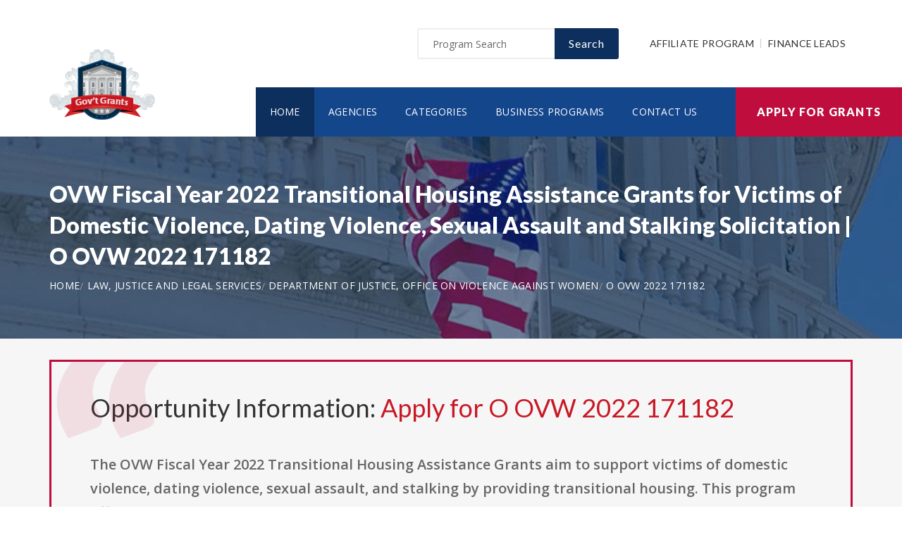

--- FILE ---
content_type: text/html; charset=UTF-8
request_url: https://www.grantsforhispanics.org/opportunity/ovw-fiscal-year-2022-transitional-housing-assistance-grants-for-victims-of-domestic-violence-dating-violence-sexual-assault-and-stalking-solicitation/59053
body_size: 8077
content:
<!doctype html>
<html lang="en">

<head>

  <!-- Google Web Fonts
  ================================================== -->

  <link href="https://fonts.googleapis.com/css?family=Open+Sans:300,400,600,700,800%7CLato:300,400,700,900" rel="stylesheet">

  <!-- Basic Page Needs
  ================================================== -->

  <base href="https://www.grantsforhispanics.org/">
  <title>OVW Fiscal Year 2022 Transitional Housing Assistance Grants for Victims of Domestic Violence, Dating Violence, Sexual Assault and Stalking Solicitation | O OVW 2022 171182</title>
  
  <!--meta info-->
  <meta charset="utf-8">
  <meta name="author" content="www.grantsforhispanics.org">
  <meta name="keywords" content="">
  <meta name="description" content="Learn and Apply for Government Funding Opportunity: OVW Fiscal Year 2022 Transitional Housing Assistance Grants for Victims of Domestic Violence, Dating Violence, Sexual Assault and Stalking Solicitation">
  <link rel="canonical" href="https://www.grantsforhispanics.org/opportunity/ovw-fiscal-year-2022-transitional-housing-assistance-grants-for-victims-of-domestic-violence-dating-violence-sexual-assault-and-stalking-solicitation/59053" />
  <!-- Mobile Specific Metas
  ================================================== -->
  <meta name="viewport" content="width=device-width, initial-scale=1.0, maximum-scale=1.0, user-scalable=no">

  <!-- Vendor CSS
  ============================================ -->
  
  <link rel="stylesheet" href="v2/font/linea-basic/styles.css">
  <link rel="stylesheet" href="v2/font/linea-ecommerce/styles.css">
  <link rel="stylesheet" href="v2/font/linea-arrows/styles.css">
  <link rel="stylesheet" href="v2/plugins/fancybox/jquery.fancybox.css">
  <link rel="stylesheet" href="v2/plugins/revolution/css/settings.css">
  <link rel="stylesheet" href="v2/plugins/revolution/css/layers.css">
  <link rel="stylesheet" href="v2/plugins/revolution/css/navigation.css">

  <!-- CSS theme files
  ============================================ -->
  <link rel="stylesheet" href="v2/css/bootstrap.min.css">
  <link rel="stylesheet" href="v2/css/fontello.css">
  <link rel="stylesheet" href="v2/css/owl.carousel.css">
  <link rel="stylesheet" href="v2/css/style.css">
  <link rel="stylesheet" href="v2/css/responsive.css">


    <meta property='og:title' content='OVW Fiscal Year 2022 Transitional Housing Assistance Grants for Victims of Domestic Violence, Dating Violence, Sexual Assault and Stalking Solicitation | O OVW 2022 171182'/>
    <meta property='og:type' content='article'/>
    <meta property='og:url' content='https://www.grantsforhispanics.org/opportunity/ovw-fiscal-year-2022-transitional-housing-assistance-grants-for-victims-of-domestic-violence-dating-violence-sexual-assault-and-stalking-solicitation/59053'/>
    <meta property='og:image' content='https://www.grantsforhispanics.org/images/logo_top.png'/>
    <meta property='og:site_name' content='GRANTSFORHISPANICS.ORG'/>
    <meta property='og:description' content='Learn and Apply for Government Funding Opportunity: OVW Fiscal Year 2022 Transitional Housing Assistance Grants for Victims of Domestic Violence, Dating Violence, Sexual Assault and Stalking Solicitation'/>
		
		<meta name='robots' content='index, follow'>
		
<link rel="shortcut icon" href="images/favicon.ico" type="image/x-icon">
<link rel="icon" href="images/favicon.ico" type="image/x-icon">

	<!--
<script async src="//pagead2.googlesyndication.com/pagead/js/adsbygoogle.js"></script>
<script>
  (adsbygoogle = window.adsbygoogle || []).push({
    google_ad_client: "ca-pub-7491980484785142",
    enable_page_level_ads: true
  });
</script>
-->

</head>

<body>
<script>
window.addEventListener('mouseover', initLandbot, { once: true });
window.addEventListener('touchstart', initLandbot, { once: true });
var myLandbot;
function initLandbot() {
  if (!myLandbot) {
    var s = document.createElement('script');s.type = 'text/javascript';s.async = true;
    s.addEventListener('load', function() {
      var myLandbot = new Landbot.Livechat({
        configUrl: 'https://chats.landbot.io/v3/H-1190840-SWBK33D9X6YW7FXH/index.json',
      });
    });
    s.src = 'https://cdn.landbot.io/landbot-3/landbot-3.0.0.js';
    var x = document.getElementsByTagName('script')[0];
    x.parentNode.insertBefore(s, x);
  }
}
</script>
<div id="fb-root"></div>
<script>(function(d, s, id) {
  var js, fjs = d.getElementsByTagName(s)[0];
  if (d.getElementById(id)) return;
  js = d.createElement(s); js.id = id;
  js.src = "//connect.facebook.net/en_US/all.js#xfbml=1&appId=138342592886256";
  fjs.parentNode.insertBefore(js, fjs);
}(document, 'script', 'facebook-jssdk'));</script>

  <div class="loader"></div>


  <!-- - - - - - - - - - - - - - Wrapper - - - - - - - - - - - - - - - - -->

  <div id="wrapper" class="wrapper-container">

    <!-- - - - - - - - - - - - - Mobile Menu - - - - - - - - - - - - - - -->

    <nav id="mobile-advanced" class="mobile-advanced"></nav>

    <!-- - - - - - - - - - - - - - Header - - - - - - - - - - - - - - - - -->

    <header id="header" class="sticky-header header-3">

      <!-- top-header -->

      <div class="top-header">

        <div class="container">
          
          <div class="row">
            
            <div class="col-lg-3">
              
              <!-- logo -->

              <div class="logo-wrap">

                <a href="https://www.grantsforhispanics.org" class="logo"><img src="v2/images/logo_top.png" alt="Government Grants"></a>

              </div>

            </div>
            <div class="col-lg-9">

              <div class="page-options">
                
                <div class="join-us style-3">
                  
                  <div class="newslatter">
                    <form class="join-form" action='search' method='post'>
                      <button type="submit" class="btn btn-style-4 f-right">Search</button>
                      <div class="input-holder">
                        <input type="text" name="query" placeholder="Program Search" value="" onfocus="this.value = '';" onblur="if (this.value == '') {this.value = 'Funding Number Search';}">
                      </div>
                    </form>
                  </div>


                </div>

                <div class="lang-section">
                   <a href='https://www.usgrants.org/affiliate-program'>Affiliate Program</a>
                  <a href='https://www.usgrants.org/finance-leads.html'>Finance Leads</a>
                </div>
                

                
              </div>
              
              <!--main menu-->

              <div class="menu-holder">
                
                <div class="menu-wrap">

                  <div class="nav-item">
                    
                    <!-- - - - - - - - - - - - - - Navigation - - - - - - - - - - - - - - - - -->

                    <nav id="main-navigation" class="main-navigation">
                      <ul id="menu" class="clearfix">
                        <li class="current"><a href="https://www.grantsforhispanics.org">Home</a></li>
                        <li class=""><a href="https://www.grantsforhispanics.org/agency">Agencies</a></li>
                        <li class=""><a href="https://www.grantsforhispanics.org/category">Categories</a></li>
                        <li class=""><a href="https://www.grantsforhispanics.org/business">Business Programs</a></li>
                        <li class=""><a href="https://www.grantsforhispanics.org/contact">Contact Us</a></li>
                      </ul>
                    </nav>

                    <!-- - - - - - - - - - - - - end Navigation - - - - - - - - - - - - - - - -->

                  </div>

                </div>

              </div>

            </div>

          </div>
        </div>


        <a href="https://www.grantsforhispanics.org/apply" class="btn btn-style-6 btn-big">Apply for Grants</a>




      </div>
      
    </header>

    <!-- - - - - - - - - - - - - end Header - - - - - - - - - - - - - - - -->

    <div class="breadcrumbs-wrap" data-bg="v2/images/1920x200.jpg">

      <div class="container">
        
        <h1 class="page-title" style="font-size:2em;">OVW Fiscal Year 2022 Transitional Housing Assistance Grants for Victims of Domestic Violence, Dating Violence, Sexual Assault and Stalking Solicitation | O OVW 2022 171182</h1>

    <!-- - - - - - - - - - - - - - Breadcrumbs - - - - - - - - - - - - - - - - -->



        <ul class="breadcrumbs">
<li><a href='https://www.grantsforhispanics.org' style='color:#ffffff;'>Home</a></li><li><a href='https://www.grantsforhispanics.org/category/law-justice-and-legal-services' style='color:#ffffff;'>Law, Justice and Legal Services</a></li><li><a href='https://www.grantsforhispanics.org/agency/department-of-justice-office-on-violence-against-women' style='color:#ffffff;'>Department of Justice, Office on Violence Against Women</a></li><li><a href='https://www.grantsforhispanics.org/opportunity/ovw-fiscal-year-2022-transitional-housing-assistance-grants-for-victims-of-domestic-violence-dating-violence-sexual-assault-and-stalking-solicitation/59053' style='color:#ffffff;'>O OVW 2022 171182</a></li>        </ul>

    <!-- - - - - - - - - - - - - end Breadcrumbs - - - - - - - - - - - - - - - -->

      </div>

    </div>

    <!-- - - - - - - - - - - - - - Content - - - - - - - - - - - - - - - - -->

    <div id="content">
      
      <div class="page-section-bg type2" style="padding-top:30px;">
        
        <div class="container">
          
          <div class="">



<div class='blockquote-holder with-bg style-2'>
                <blockquote>

<h3 class='section-title'>Opportunity Information: <a href='apply' style='color:#c71925;'>Apply for O OVW 2022 171182</a></h3>

		<p>The OVW Fiscal Year 2022 Transitional Housing Assistance Grants aim to support victims of domestic violence, dating violence, sexual assault, and stalking by providing transitional housing. This program offers 6 to 24 months of housing along with support services for individuals who are homeless or in need due to these circumstances. The definition of "homeless" includes those lacking a stable nighttime residence, individuals staying with others due to loss of housing, and others living in situations such as motels or shelters.<br><br>Eligible individuals do not necessarily have to be homeless in the traditional sense. They may need housing assistance as a result of their experiences with domestic violence or similar issues, even if they are not actively fleeing a situation. The key requirement is that emergency shelter services are not available or insufficient for them.<br><br>This funding is designed to ensure that survivors have access to the necessary resources for stability in their living situations and to support their recovery. For more details, including performance measures and examples of successful projects, resources can be found on the OVW Grants and Programs Webpage.</p>

<ul class='custom-list type-2'>
<li>The <a href='https://www.grantsforhispanics.org/agency/department-of-justice-office-on-violence-against-women' style='color:#c71925;'><b>Department of Justice, Office on Violence Against Women</b></a> in the law, justice and legal services sector is offering a public funding opportunity titled "<b>OVW Fiscal Year 2022 Transitional Housing Assistance Grants for Victims of Domestic Violence, Dating Violence, Sexual Assault and Stalking Solicitation</b>" and is now available to receive applicants.</li><li>Interested and eligible applicants and submit their applications by referencing the CFDA number(s): <b>16.736</b>.</li><li>This funding opportunity was created on Mar 01, 2022.</li><li>Applicants must submit their applications by Apr 14, 2022. (Agency may still review applications by suitable applicants for the remaining/unused allocated funding in 2026.)</li><li>Each selected applicant is eligible to receive up to $550,000.00 in funding.</li><li>The number of recipients for this funding is limited to 75 candidate(s).</li><li>Eligible applicants include: State governments, County governments, City or township governments, Native American tribal governments (Federally recognized), Native American tribal organizations (other than Federally recognized tribal governments), Nonprofits having a 501(c)(3) status with the IRS, other than institutions of higher education, Nonprofits that do not have a 501(c)(3) status with the IRS, other than institutions of higher education, Others (see text field entitled Additional Information on Eligibility for clarification).</li></ul>

<a href='apply' class='btn btn-style-3'>Apply for O OVW 2022 171182</a>
<p class='text-size-big' style='width:100%;padding-top:20px;'>[Watch] Creating a grant proposal using the step-by-step wizard inside the applicant portal:</p>
<video controls style='width:100%;max-width:800px;margin-top:20px;'>
<source src='https://www.usgrants.org/videos/106. Opportunity Application.mp4?t=20221030' type='video/mp4'>
Your browser does not support the video tag.
</video>
		</blockquote>
</div>

Browse more business programs for <a href='https://www.grantsforhispanics.org/business/housing-providers' style='color:#c71925;'>Housing Providers</a><br><br>Browse more opportunities from the same agency: <a href='https://www.grantsforhispanics.org/agency/department-of-justice-office-on-violence-against-women' style='color:#c71925;'>Department of Justice, Office on Violence Against Women</a><br><br>Browse more opportunities from the same category: <a href='https://www.grantsforhispanics.org/category/law-justice-and-legal-services' style='color:#c71925;'>Law, Justice and Legal Services</a><br><br>Next opportunity: <a href='https://www.grantsforhispanics.org/opportunity/fy-2022-mcgoverndole-international-food-for-education-and-child-nutrition-program/59083' style='color:#c71925;'>FY 2022 MCGOVERN-DOLE INTERNATIONAL FOOD FOR EDUCATION AND CHILD NUTRITION PROGRAM</a><br><br>Previous opportunity: <a href='https://www.grantsforhispanics.org/opportunity/defoa0002684-is-a-notice-of-intent-to-issue-defoa0002614-entitled-carbon-management/58976' style='color:#c71925;'>DE-FOA-0002684 is a Notice of Intent to Issue DE-FOA-0002614 entitled Carbon Management.</a><br><br>
<h3 class='section-title'>Applicant Portal:</h3>


<p class='text-size-big'>Are you interested in learning about about how to apply for this government funding opportunity? You can create a free applicant account and receive instant access to our applicant portal that many business owners like you have benefited from.</p>

<a href='apply' class='btn btn-style-3'>Apply for O OVW 2022 171182</a>
<p>&nbsp;</p>

	
<h3 class='section-title'>Applicants also applied for:</h3>
<p class='text-size-big'>Applicants who have applied for this opportunity (O OVW 2022 171182) also looked into and applied for these:</p>
		<div class='table-type-1 style-2'><table>
<tr>
<th>Funding Opportunity</th>

</tr>
		
<tr>
<td><b>OVW Fiscal Year 2022  Grants to Reduce Domestic Violence, Dating Violence, Sexual Assault and Stalking on Campus Program  Solicitation</b> <a href='apply' style='color:#c71925;'>Apply for O OVW 2022 171028</a><br><br>
Funding Number: O OVW 2022 171028
<br>Agency: Department of Justice, Office on Violence Against Women <br>Category: Law, Justice and Legal Services
<br>Funding Amount: $750,000</td>
</tr>
			
<tr>
<td><b>OVW Fiscal Year 2022  Sexual Assault Services Culturally Specific Program  Solicitation</b> <a href='apply' style='color:#c71925;'>Apply for O OVW 2022 171048</a><br><br>
Funding Number: O OVW 2022 171048
<br>Agency: Department of Justice, Office on Violence Against Women <br>Category: Law, Justice and Legal Services
<br>Funding Amount: $300,000</td>
</tr>
			
<tr>
<td><b>OVW Fiscal Year 2022     Grants to Enhance Culturally Specific Services for Victims of  Domestic Violence, Dating Violence, Sexual Assault, and Stalking Program        Solicitation</b> <a href='apply' style='color:#c71925;'>Apply for O OVW 2022 171077</a><br><br>
Funding Number: O OVW 2022 171077
<br>Agency: Department of Justice, Office on Violence Against Women <br>Category: Law, Justice and Legal Services
<br>Funding Amount: $300,000</td>
</tr>
			
<tr>
<td><b>BJA FY 2021 State Criminal Alien Assistance Program     Program Requirements and Application Instructions</b> <a href='apply' style='color:#c71925;'>Apply for O BJA 2021 171190</a><br><br>
Funding Number: O BJA 2021 171190
<br>Agency: Department of Justice, Bureau of Justice Assistance <br>Category: Law, Justice and Legal Services
<br>Funding Amount: $59,000,000</td>
</tr>
			
<tr>
<td><b>BJA FY 2022 Tribal Corrections Capacity Building Training and Technical Assistance Program</b> <a href='apply' style='color:#c71925;'>Apply for O BJA 2022 171196</a><br><br>
Funding Number: O BJA 2022 171196
<br>Agency: Department of Justice, Bureau of Justice Assistance <br>Category: Law, Justice and Legal Services
<br>Funding Amount: $1,000,000</td>
</tr>
			
<tr>
<td><b>FY22 Law Enforcement Mental Health and Wellness Act (LEMHWA) Implementation Projects</b> <a href='apply' style='color:#c71925;'>Apply for O COPS 2022 171165</a><br><br>
Funding Number: O COPS 2022 171165
<br>Agency: Department of Justice, Community Oriented Policing Services <br>Category: Law, Justice and Legal Services
<br>Funding Amount: $175,000</td>
</tr>
			
<tr>
<td><b>FY22 Community Policing Development (CPD) Invitational Solicitation</b> <a href='apply' style='color:#c71925;'>Apply for O COPS 2022 171163</a><br><br>
Funding Number: O COPS 2022 171163
<br>Agency: Department of Justice, Community Oriented Policing Services <br>Category: Law, Justice and Legal Services
<br>Funding Amount: $9,790,000</td>
</tr>
			
<tr>
<td><b>FY22 Law Enforcement Mental Health and Wellness Act (LEMHWA) National Level Training and Technical Assistance</b> <a href='apply' style='color:#c71925;'>Apply for O COPS 2022 171164</a><br><br>
Funding Number: O COPS 2022 171164
<br>Agency: Department of Justice, Community Oriented Policing Services <br>Category: Law, Justice and Legal Services
<br>Funding Amount: $250,000</td>
</tr>
			
<tr>
<td><b>BJA FY 22 Local Law Enforcement Crime Gun Intelligence Center Integration Initiative</b> <a href='apply' style='color:#c71925;'>Apply for O BJA 2022 171021</a><br><br>
Funding Number: O BJA 2022 171021
<br>Agency: Department of Justice, Bureau of Justice Assistance <br>Category: Law, Justice and Legal Services
<br>Funding Amount: $700,000</td>
</tr>
			
<tr>
<td><b>OJJDP FY 2022 Victims of Child Abuse Act Training and Technical Assistance for Child Abuse Prosecutors</b> <a href='apply' style='color:#c71925;'>Apply for O OJJDP 2022 171199</a><br><br>
Funding Number: O OJJDP 2022 171199
<br>Agency: Department of Justice, Office of Juvenile Justice Delinquency Prevention <br>Category: Law, Justice and Legal Services
<br>Funding Amount: $2,700,000</td>
</tr>
			
<tr>
<td><b>OJJDP FY 2022 Victims of Child Abuse Regional Children&amp;rsquo;s Advocacy Centers Program</b> <a href='apply' style='color:#c71925;'>Apply for O OJJDP 2022 171201</a><br><br>
Funding Number: O OJJDP 2022 171201
<br>Agency: Department of Justice, Office of Juvenile Justice Delinquency Prevention <br>Category: Law, Justice and Legal Services
<br>Funding Amount: $1,250,000</td>
</tr>
			
<tr>
<td><b>OVW Fiscal Year 2022  Improving Criminal Justice  Responses to Domestic Violence,  Dating Violence, Sexual Assault, and  Stalking Grant Program     Solicitation</b> <a href='apply' style='color:#c71925;'>Apply for O OVW 2022 171037</a><br><br>
Funding Number: O OVW 2022 171037
<br>Agency: Department of Justice, Office on Violence Against Women <br>Category: Law, Justice and Legal Services
<br>Funding Amount: $1,000,000</td>
</tr>
			
<tr>
<td><b>OJJDP FY 2022 Strengthening ICAC Technological Investigative Capacity</b> <a href='apply' style='color:#c71925;'>Apply for O OJJDP 2022 171205</a><br><br>
Funding Number: O OJJDP 2022 171205
<br>Agency: Department of Justice, Office of Juvenile Justice Delinquency Prevention <br>Category: Law, Justice and Legal Services
<br>Funding Amount: $625,000</td>
</tr>
			
<tr>
<td><b>BJA FY 22 Adult Drug Court Discretionary Grant Program</b> <a href='apply' style='color:#c71925;'>Apply for O BJA 2022 171041</a><br><br>
Funding Number: O BJA 2022 171041
<br>Agency: Department of Justice, Bureau of Justice Assistance <br>Category: Law, Justice and Legal Services
<br>Funding Amount: $2,000,000</td>
</tr>
			
<tr>
<td><b>BJA FY 22 Swift, Certain, and Fair (SCF) Supervision Program: Applying the Principles Behind Project HOPE</b> <a href='apply' style='color:#c71925;'>Apply for O BJA 2022 171046</a><br><br>
Funding Number: O BJA 2022 171046
<br>Agency: Department of Justice, Bureau of Justice Assistance <br>Category: Law, Justice and Legal Services
<br>Funding Amount: $800,000</td>
</tr>
			
<tr>
<td><b>BJA FY 22 Emmett Till Cold Case Investigations and Prosecution Program</b> <a href='apply' style='color:#c71925;'>Apply for O BJA 2022 171088</a><br><br>
Funding Number: O BJA 2022 171088
<br>Agency: Department of Justice, Bureau of Justice Assistance <br>Category: Law, Justice and Legal Services
<br>Funding Amount: $500,000</td>
</tr>
			
<tr>
<td><b>BJA FY 22 Body-worn Camera Policy and Implementation Program to Support Law Enforcement Agencies</b> <a href='apply' style='color:#c71925;'>Apply for O BJA 2022 171093</a><br><br>
Funding Number: O BJA 2022 171093
<br>Agency: Department of Justice, Bureau of Justice Assistance <br>Category: Law, Justice and Legal Services
<br>Funding Amount: $2,000,000</td>
</tr>
			
<tr>
<td><b>OJJDP FY 2022 National Mentoring Programs</b> <a href='apply' style='color:#c71925;'>Apply for O OJJDP 2022 171219</a><br><br>
Funding Number: O OJJDP 2022 171219
<br>Agency: Department of Justice, Office of Juvenile Justice Delinquency Prevention <br>Category: Law, Justice and Legal Services
<br>Funding Amount: $30,000,000</td>
</tr>
			
<tr>
<td><b>OJJDP FY 2022 Internet Crimes Against Children Task Force National Training Program</b> <a href='apply' style='color:#c71925;'>Apply for O OJJDP 2022 171218</a><br><br>
Funding Number: O OJJDP 2022 171218
<br>Agency: Department of Justice, Office of Juvenile Justice Delinquency Prevention <br>Category: Law, Justice and Legal Services
<br>Funding Amount: $2,000,000</td>
</tr>
			
<tr>
<td><b>OJJDP FY 2022 National Mentoring Resource Center</b> <a href='apply' style='color:#c71925;'>Apply for O OJJDP 2022 171221</a><br><br>
Funding Number: O OJJDP 2022 171221
<br>Agency: Department of Justice, Office of Juvenile Justice Delinquency Prevention <br>Category: Law, Justice and Legal Services
<br>Funding Amount: $2,650,000</td>
</tr>
			</table></div>
<p>&nbsp;</p>
<h3 class='section-title'>Grant application guides and resources</h3>

<p class='text-size-big'>It is always free to apply for government grants. However the process may be very complex depending on the funding opportunity you are applying for. Let us help you!</p>

<a href="apply" class="btn btn-style-3">Apply for Grants</a>



<p>&nbsp;</p>

<div class='blockquote-holder style-2'>
<blockquote>
<h3 class='section-title'>Inside Our Applicants Portal</h3>
<ul class='custom-list type-2'>
<li><b>Grants Repository</b> - Access current and historic funding opportunities with ease. Thousands of funding opportunities are published every week. We can help you sort through the database and find the eligible ones to apply for.</li>
<li><b>Applicant Video Guides</b> - The grant application process can be challenging to follow. We can help you with intuitive video guides to speed up the process and eliminate errors in submissions.</li>
<li><b>Grant Proposal Wizard</b> - We have developed a network of private funding organizations and investors across the United States. We can reach out and submit your proposal to these contacts to maximize your chances of getting the funding you need.</li>
</ul>
<a href='apply' class='btn btn-style-3'>Access Applicants Portal</a>
</blockquote>
</div>

<p>&nbsp;</p>

<h3 class='section-title'>Premium leads for funding administrators, grant writers, and loan issuers</h3>

<p class='text-size-big'>Thousands of people visit our website for their funding needs every day. When a user creates a grant proposal and files for submission, we pass the information on to funding administrators, grant writers, and government loan issuers.</p>

<p class='text-size-big'>If you manage government grant programs, provide grant writing services, or issue personal or government loans, we can help you reach your audience.</p>

<a href='https://www.usgrants.org/finance-leads.html' class='btn btn-style-3'>Learn More</a>

<p>&nbsp;</p>
	
<p>&nbsp;</p>


<h3 class='section-title'>Request more information:</h3>
<p class='text-size-big'>Would you like to learn more about this funding opportunity, similar opportunities to "<b>O OVW 2022 171182</b>", eligibility, application service, and/or application tips? Submit an inquiry below:</p>
<p class='text-size-big'>Don't forget to <a href='https://www.usgrants.org/alerts/'><b>subscribe to our grant alerts</b></a> mailing list to receive weekly alerts on new and updated grant funding opportunities like this one in your email.</p>
<div class='join-us style-4'>
<form method='post' action='contact' class='join-form'>
<input type='hidden' name='type' value='funding-inquiry'>
<input type='hidden' name='title' value='OVW Fiscal Year 2022 Transitional Housing Assistance Grants for Victims of Domestic Violence, Dating Violence, Sexual Assault and Stalking Solicitation'>
<input type='hidden' name='funding-number' value='O OVW 2022 171182'>
			 <div class='register-top-grid'>

				 <div>
					<label>First Name</label>
					<input type='text' name='first_name'> 
				 </div>
				 <div>
					<label>Last Name</label>
					<input type='text' name='last_name'> 
				 </div>
				 <div>
					 <label>Email Address</label>
					 <input type='text' name='email'> 
				 </div>
				 <div>
					 <label>Phone Number</label>
					 <input type='text' name='phone'> 
				 </div>

			 </div>
<button type='submit' class='btn btn-style-4'>Request for More Information</button>

</form>
</div>
	


<p>&nbsp;</p>
<h3 class="section-title">Ask a Question:</h3>
<div class="fb-comments" data-href="https://www.grantsforhispanics.org/opportunity/ovw-fiscal-year-2022-transitional-housing-assistance-grants-for-victims-of-domestic-violence-dating-violence-sexual-assault-and-stalking-solicitation/59053" data-width="100%" data-num-posts="25" data-order-by="reverse_time"></div>

          </div>

        </div>

      </div>


    </div>

    <!-- - - - - - - - - - - - - end Content - - - - - - - - - - - - - - - -->

    <!-- - - - - - - - - - - - - - Footer - - - - - - - - - - - - - - - - -->

    <footer id="footer" class="footer-3">

      <div class="call-out join-us type2">
        
        <div class="container">

          <div class="row flex-row">
            <div class="col-md-6">
              
              <div class="bg-col-3">
                <div class="widget-events">
                  
                  <h5 class="event-title">Latest Grant Postings</h5>


                  <div class='event-item'>

                    <div class='event-info'>
                      <h6 class='event-link'><a href='https://www.grantsforhispanics.org/opportunity/resourcerelated-research-projects-for-development-of-models-and-related-materials-for-studying-human-health-and-diseases-r24-clinical-trials-not-allowed/96447'>Resource-Related Research Projects for Development of Models and Related Materials for Studying Human Health and Diseases (R24 Clinical Trials Not Allowed)</a></h6>
                      <div class='event-info-item'>RFA OD 25 010</div>
                    </div>
                  </div>

			
                  <div class='event-item'>

                    <div class='event-info'>
                      <h6 class='event-link'><a href='https://www.grantsforhispanics.org/opportunity/relationships-education-advancement-and-development-for-youth-for-life-ready4life/94103'>Relationships, Education, Advancement, and Development for Youth for Life (READY4Life)</a></h6>
                      <div class='event-info-item'>HHS 2025 ACF OFA ZD 0013</div>
                    </div>
                  </div>

			
                  <div class='event-item'>

                    <div class='event-info'>
                      <h6 class='event-link'><a href='https://www.grantsforhispanics.org/opportunity/annual-program-statement-for-us-presentation-at-international-art-biennales/92868'>Annual Program Statement for U.S. Presentation at International Art Biennales</a></h6>
                      <div class='event-info-item'>DFOP0017204</div>
                    </div>
                  </div>

			


                  <a href="agency" class="info-btn">Browse Funding Agencies</a> &middot; 
                  <a href="category" class="info-btn">Browse Funding Categories</a>
                </div>
              </div>

            </div>
            <div class="col-md-6">

              <div class="row flex-row">
                <div class="col-sm-12">
                  
                  <div class="bg-col-4">
                    <h5>Weekly Grant Alerts</h5>
                    <p>Stay up to date via email on new and updated funding opportunities</p>
                      <a href='https://www.usgrants.org/alerts'><button class="btn btn-style-6 btn-big f-right" data-type="submit">Subscribe to Grant Alerts</button></a>
                  </div>

                </div>
                <div class="col-sm-12">
                  
                  <div class="bg-col-5">
                    <h5>Stay <br> Connected</h5>
                    <ul class="social-icons">

                      <li><a><i class="icon-facebook"></i></a></li>
                      <li><a><i class="icon-twitter"></i></a></li>
                      <li><a><i class="icon-instagram-5"></i></a></li>
                      <li><a><i class="icon-youtube-play"></i></a></li>
                      <li><a><i class="icon-flickr"></i></a></li>

                    </ul>
                  </div>

                </div>
              </div>

            </div>
          </div>

        </div>

      </div>

      <div class="main-footer">
        
        <div class="container">
        
          <div class="row">
             <div class="col-sm-6 col-xs-6">
              


              <div class="widget align-center">
                
                <div class="copyright">
                  
                  <div class="paid-by">About Our Website</div>
                  <p>Our website is an established government funding resource portal focused on providing legitimate information, resource, and help on government grants and federal funding. From year 2000 to date, We have become one of the largest and legitimate go-to resources for information on government grants.</p>

                </div>

              </div>

            </div>
            <div class="col-sm-6 col-xs-6">
              
              <div class="widget align-right">
                
                <div class="content-element3">

<a href="apply" class="btn btn-style-6 btn-big">Apply for Grants</a>




                </div>
                <p>Copyright &copy; 2000-2026 <a href='https://www.grantsforhispanics.org'>www.grantsforhispanics.org</a><br>This website is owned and operated by a private organization and is not affiliated with the United States government.</p>
                <a href="contact" class="link-text">Contact Us</a>

              </div>

            </div>
          </div>

        </div>
        
      </div>

    </footer>

    <!-- - - - - - - - - - - - - end Footer - - - - - - - - - - - - - - - -->

  </div>

  <!-- - - - - - - - - - - - end Wrapper - - - - - - - - - - - - - - -->

  <!-- JS Libs & Plugins
  ============================================ -->
  <script src="v2/js/libs/jquery.modernizr.js"></script>
  <script src="v2/js/libs/jquery-2.2.4.min.js"></script>
  <script src="v2/js/libs/jquery-ui.min.js"></script>
  <script src="v2/js/libs/retina.min.js"></script>
  <script src="v2/plugins/jquery.queryloader2.min.js"></script>
  <script src="v2/plugins/bootstrap.js"></script>


  <!-- JS theme files
  ============================================ -->
  <script src="v2/js/plugins.js"></script>
  <script src="v2/js/script.js"></script>
  
</body>
</html>



--- FILE ---
content_type: text/css
request_url: https://www.grantsforhispanics.org/v2/css/responsive.css
body_size: 5236
content:
/*==================================RESPONSIVE LAYOUTS===============================================*/

@media only screen and (max-width: 1480px){
	
	#header.header-3 .menu-holder{
		text-align: left;
	}

}

@media only screen and (min-width: 1480px){
	
	#header .top-header{
		padding: 30px 170px;
	}

	.container.extra-size2{
		width: 1280px;
	}

	.container.extra-size{
		width: 1570px;
	}

	.container.medium-size{
		width: 955px;
	}

	.rev-wrapper .flex-row > [class*="col-"]:first-child{
	  width: 70%;
	}

	.rev-wrapper .flex-row > [class*="col-"]:last-child{
	  width: 30%;
	}

	.tp-banner-container,
	.tp-banner-container .rev-slider{
	  height: 100%!important;
	}

}

@media only screen and (min-width: 1280px){

	#header.clone-fixed.slideDown{
	    top: 0!important;
	    box-shadow: 0 -5px 30px rgba(78, 82, 99, 0.3);
	}

	.action-widget .row > .col-md-3{
      width: 20%;
    }

    .action-widget .row > .col-md-6{
      width: 60%;
    }

    .tribe-events-bar .join-form .input-col:nth-child(2){
      width: 34%;
    }

    .recent-order tr th:nth-child(2),
	.recent-order tr th:nth-child(1){
		width: 210px;
	}

	.footer-2 .main-footer .container{
	    width: 100%;
	    padding: 0 170px;
	}

}

@media only screen and (max-width: 1280px){

	#header.fixed-header.sticky-header.clone-fixed{
		top: -1000px!important;
	}

	#main-navigation > ul > li{
		padding: 0 10px;
	}

	#main-navigation > ul > li > a{
		font-size: 14px;
		padding: 10px 0;
	}

	.call-out.join-us.type2 .bg-col-5 > h5:not(:last-child){
      margin-bottom: 20px!important;
    }

    [class*="page-section"].half-bg-col{
    	padding: 80px 0 150px;
    }

    .tribe-events-bar .join-form .input-col:first-child{
      max-width: 145px;
    }

    .tribe-events-bar .join-form .input-col:nth-child(2),
    .tribe-events-bar .join-form .input-col:nth-child(3){
      width: 28%;
    }

    .portfolio-holder.fourth-collumn .item{
	    width: 33.3333%;
	}

	.media-holder.style-2 .media-inner{
		right: 150px;
	}

	.half-bg-col .row [class*="col-"]{
		padding: 0;
	}

	.portfolio-holder .item .project-description{
	    height: auto!important;
	}

	.btns-set .flex-row > .btn-col{
		margin-bottom: 40px;
	}

	.btns-set:not(:last-child){
		margin-bottom: 20px;
	}

}

@media only screen and (max-width: 1199px){

	.rev-wrapper .flex-row{
		display: block;
	}

	.counters-section .counter-wrap.row [class*="col-"]{
		margin-bottom: 40px;
	}

	.call-out.join-us .row > [class*="col-"]:first-child .join-form .input-holder{
		margin-left: 0;
	}

	.call-out.join-us .row > [class*="col-"]:first-child .join-form{
		display: block;
	}

	.call-out.join-us .row > [class*="col-"]:first-child .join-form .input-holder{
		max-width: 100%;
	}

	#header.header-3 .top-header{
		padding-top: 20px;
	}

	#header.header-3 .top-header .logo-wrap{
		padding-top: 0;
		text-align: center;
		margin-bottom: 20px;
	}

	#header.header-3 .top-header .page-options{
		text-align: center;
		margin-bottom: 20px;
	}

	#header.header-3 .nav-item:after{
		left: -500px;
	}

	#header.header-3 .nav-item{
		display: block;
	}

	.tribe-events-calendar tr td .tribe-events-category-tech-events,
	.tribe-events-calendar thead tr th{
		padding: 10px 15px;
	}

	.tribe-events-calendar tr td .tribe-events-daynum{
		padding: 5px 15px;
	}

	.action-widget.action-col-4 .action-col{
		width: 50%;
	}

	.zoomContainer{
		display: none;
	}

	.rev-wrapper{
		padding-bottom: 50px;
	}

	[class*="col-lg-"].col-md-12:not(:last-child){
	    margin-bottom: 45px;
	}

}

@media (min-width: 992px) and (max-width: 1280px) {

	.tribe-events-calendar tr td:nth-child(6) .tribe-events-category-tech-events .tribe-events-tooltip,
	.tribe-events-calendar tr td:nth-child(7) .tribe-events-category-tech-events .tribe-events-tooltip{
		left: auto;
		right: 0;
	}

	.tribe-events-calendar tr td:nth-child(6) .tribe-events-category-tech-events .tribe-events-tooltip:before,
	.tribe-events-calendar tr td:nth-child(7) .tribe-events-category-tech-events .tribe-events-tooltip:before{
		left: auto;
		right: 30px;
	}
	
}

@media only screen and (max-width: 992px){

	/*	Mobile Menu
	/* -------------------------------------------------- */

	#header.header.header-main .menu-holder{
		position: relative;
		background-color: rgba(0,0,0,.8);
	    -webkit-backface-visibility: hidden;
	    backface-visibility: hidden;
	}

	#main-navigation{display: none!important;}

	.responsive-nav-button{ 
		display: inline-block; 
		vertical-align: middle;
	}

	#header.header-3 .responsive-nav-button{
		height: 70px;
		color: #fff;
	}

	.mobile-advanced {
		position: absolute;
		top: 0;
		right: -100%;
		z-index: 995;
		overflow: hidden;
		display: block;
		width: 100%;
		height: 100%;
		background-color: #fff;
		pointer-events: none;
		-webkit-backface-visibility: hidden;
		-webkit-transform-origin: 0 0;
				transform-origin: 0 0;
		-webkit-transition: -webkit-transform .35s ease;
				transition: transform .35s ease;
		-webkit-transform: translateX(0);
				transform: translateX(0);
	}

	#wrapper.active .mobile-advanced {
		pointer-events: auto;

		-webkit-transform: translate(-100%, 0);
				transform: translate(-100%, 0);
	}

	.no-cssanimations.no-csstransforms3d #wrapper.active .mobile-advanced {
		right: 0;
	}

		.mobile-advanced > ul { 
			padding-top: 80px; 
		}

			.mobile-advanced li {
				display: block;
				list-style: none;
			}

				.mobile-advanced li > span {
					display: block;
					padding: 10px 15px;
					color: #333;
					font-weight: 400;
				}

				.mobile-advanced li a {
					display: block;
					padding: 10px 20px;
					border-bottom: 1px solid #333;
					line-height: 1.15em;
				}

				.mobile-advanced > ul > li.current > a,
				.mobile-advanced > ul > li:hover > a{
					background-color: #bf0d3e;
				}

				.mobile-advanced ul ul li.current > a,
				.sub-menu-wrap > ul > li:hover > a{
					color: #bf0d3e;
					background: transparent;
				}

				.mobile-advanced > ul > li > a{
					background-color: #333;
					color: #fff;
					font-weight: 400;
					font-size: 16px;
					font-family: 'Montserrat', sans-serif;
				    text-transform: uppercase;
				    font-weight: normal;
				}

				.mobile-advanced ul ul li > a {padding-left: 30px;}

				.mobile-advanced ul ul li > a:before{
					display: inline-block;
					position: relative;
					vertical-align: middle;
					margin-right: 5px;
					font-size: 10px;
					font-family: 'fontello';
					content: "\f105";
				}

					.mobile-advanced ul ul ul li > a  { padding-left: 55px; }

		#advanced-menu-hide{
			position: fixed;
			top: 20px;
			right: 30px;
			z-index: 999;
			display: block;
			text-align: center;
			color: #333;

			-webkit-backface-visibility: hidden;
					backface-visibility: hidden;
			-webkit-border-radius: 3px;
					border-radius: 3px;
			
		}

		.logged-in.admin-bar #advanced-menu-hide{top: 55px;}

		#wrapper.active #advanced-menu-hide{
			visibility: visible;
			pointer-events: auto;

			-webkit-transform: translateX(0);
					transform: translateX(0);
		}

		#advanced-menu-hide:after{
			content: '\e04a';
			vertical-align: middle;
			text-align: center;
			font-size: 48px;
			font-family: 'linea-arrows-10';
			line-height: 38px;
		}

		#advanced-menu-hide:hover{color: #bf0d3e;}

		.mobile-advanced > ul > li.dropdown .sub-menu-wrap,
		.mobile-advanced > ul > li.dropdown .sub-menu-wrap.sub-menu-inner{
			position: relative;
			width: 100%;
			opacity: 1;
			visibility: visible;
			left: 0;
			right: 0;
			border: none;
			padding: 0;
			margin: 0;

			-webkit-transform: none;
			-ms-transform: none;
			-o-transform: none;
			transform: none;
		}

		.sub-menu-wrap ul li:hover{background: transparent!important;}

		.sub-menu-wrap ul li{padding: 0;}

		.sub-menu-wrap ul li.current-menu-item{background: none!important;}

	.toggle-menu { display: block; }

	/* ------------------------------------------------------------------------------ */

	/* tables change*/
	.responsive-table{
		border-left: 2px solid #d0dae8;
		border-right: 2px solid #d0dae8;
	}
	.responsive-table,
	.responsive-table tbody,
	.responsive-table thead,
	.responsive-table tfoot,
	.responsive-table th,
	.responsive-table tr,
	.responsive-table td{
		display:block;
	}

	.tribe-events-calendar tr:first-child td:first-child{
		border-top: 2px solid #d0dae8;
	}

	.tribe-events-calendar tr td .tribe-events-daynum:last-child{
		border-bottom: 0;
	}

	.table-type-2.compare-table.responsive-table table tr > th{
		width: 100%;
	}

	.table-type-2.compare-table table tr.title > th{
		padding: 10px 15px;
	}

	.responsive-table thead tr{
		position:absolute;
		top:-9999px;
		left:-9999px;
	}

	.responsive-table td{
		position:relative;
		padding-left:50% !important;
		border-left:none !important;
		border-right:none !important;
	}

	.responsive-table td:not([colspan]):not(.close-product):after{
		content:"";
		display:block;
		border-left:2px solid #d0dae8;
		position:absolute;
		left:50%;
		top:0;
		height:100%;
	}

	.responsive-table tr:last-child td[colspan]:last-child,
	.responsive-table tr:last-child td:not(:first-child){
		border-top: none!important;
	}

	.responsive-table td[colspan],
	.responsive-table td.close-product{
		width:100%;
		text-align:center;
		padding: 10px !important;
	}

	.responsive-table td.close-product{
		text-align: left;
	}

	.responsive-table td[colspan]:before,
	.responsive-table td.close-product:before{
		display: none;
	}

	.responsive-table.table_type_1.var5 td[colspan] table tr td{
		padding: 0!important;
	}

	.responsive-table.table_type_1.var5 td[colspan] table tr td .button,
	.responsive-table.table_type_1.var5 td[colspan] table tr td input{
		margin-top: 10px;
	}

	.shop-cart-form.responsive-table td:not(.close-product),
	.shop-cart-form.responsive-table .product,
	.recent-order.responsive-table tr td{
		padding-left: 52%!important;
	}

	.recent-order.responsive-table tr td:not(:last-child){
		border-bottom: 2px solid #d8d8d8;
	}

	.shop-cart-form.responsive-table .product .item-close{
		left: 15px;
	}

	.shop-cart-form.responsive-table td[colspan]{
		padding-left: 0!important;
	}

	.table_type_1.var5 tr:last-child td table tr td:last-child{
		text-align: center;
	}

	.responsive-table td[colspan]:after{
		display: none;
	}

	.responsive-table.table_type_1.var5 td[colspan] table tr td{
		width: 100%;
	}

	.responsive-table td[colspan] table tr td:after{
		display: none;
	}

	.responsive-table td[colspan] table tr td:before{
		display: none;
	}

	.responsive-table td[colspan] .align-right{
		text-align: center;
	}

	.responsive-table td:before{
		content:attr(data-title);
		position:absolute;
		top:50%;
		left:15px;
		width:45%;
		padding-right:10px;
		-webkit-transform:translateY(-50%) translateZ(0);
		-moz-transform:translateY(-50%);
		-o-transform:translateY(-50%);
		-ms-transform:translateY(-50%);
		transform:translateY(-50%);
	}

	.flex-row [class*="col-md"]:not([class*="col-sm"]):not([class*="col-xs"]){
		width: 100%;
	}
	
	[class*="col-md-12"]:not(:last-child),
	[class*="col-md-"].col-sm-12:not(:last-child){
	    margin-bottom: 45px;
	}

	.btns-set .flex-row{
		justify-content: start;
	}

	.call-out.join-us .bg-col-1:after,
	.call-out.join-us .bg-col-3:after{
		right: -2000px;
	}

	.call-out.join-us .bg-col-2:after,
	.call-out.join-us .bg-col-4:after,
	.call-out.join-us .bg-col-5:after{
		left: -2000px;
	}

	.call-out.join-us{
		text-align: center;
	}

	.pricing-tables-holder.cols-4 .pricing-table{
	    width: 50%;
	}

	.pricing-table:nth-child(n+2){
		margin: 0;
	}

	.navbar-menu{
		width: 60%;
	}

	#header.header-3 .top-header .page-options > *{
		margin: 0 5px;
	}

	#header.header-4 .top-header{
		padding: 30px 0;
	}

	#header.header-4 .menu-wrap .responsive-nav-button:not(:hover){
		color: #fff;
	}

	#header.header-4 .menu-wrap .responsive-nav-button{
		padding: 17px 0;
	}

	#header.header-4 .top-header .page-options,
	#header.header-4 .top-header .social-icons,
	#header.header-4 .top-header .join-us{
		text-align: center;
	}

	#header.header-4 .top-header .join-us{
		margin-bottom: 30px;
	}

	.footer-4 .widget .logo{
		text-align: center;
	}

	.action-widget.action-col-4 .action-col{
		width: 50%;
	}

	.media-holder .social-icons{
		right: 20px;
	}

	[class*="img-col"]{
		position: unset;
	}

	.get-mobile{
		width: 100%;
	}

	.call-out.join-us.type2 .widget-events{
		display: inline-block;
	}

	.call-out.join-us.type2 .bg-col-5 > h5 br{
		display: none;
	}

	.half-bg-col [class*="img-col"]{
	    padding-bottom: 50%;
	    margin-bottom: 45px;
	    position: relative;
	    width: 100%;
	}

	[class*="page-section"].half-bg-col{
		padding: 0 0 150px;
	}

	[class*="page-section"].half-bg-col[class*="content-element"]{
		margin-bottom: 0;
	}

	.join-form .input-holder.input-cols{
		padding-bottom: 20px;
	}

	.tribe-events-bar .join-form .input-col:nth-child(2),
    .tribe-events-bar .join-form .input-col:nth-child(3){
      width: 39.35%;
    }

    .events-holder .event-item .event-img{
    	margin-bottom: 20px;
    }

    .events-holder .event-item .event-img img{
    	width: 100%;
    }

    .portfolio-holder.three-collumn .item,
    .portfolio-holder.fourth-collumn .item{
	    width: 50%;
	}

	.events-holder.type-2 .row > [class*="col-"]:not(:last-child){
	    margin-bottom: 30px;
	}

	.product-image img{
	    width: 100%;
	}

	.footer-2 .main-footer .widget,
	.footer-2 .main-footer .widget form{
		text-align: center!important;
	}

	.media-holder.style-2 .media-inner{
		right: 100px;
	}

	.tribe-events-calendar tr td .tribe-events-category-tech-events .tribe-events-tooltip,
	.tribe-events-calendar tr td .tribe-events-category-tech-events .tribe-events-tooltip{
		left: auto;
		right: 0;
	}

	.tribe-events-calendar tr td .tribe-events-category-tech-events .tribe-events-tooltip:before,
	.tribe-events-calendar tr td .tribe-events-category-tech-events .tribe-events-tooltip:before{
		left: auto;
		right: 30px;
	}

	.widget-holder .tabs .tabs-nav{
		margin-top: 15px;
	}

}

@media (min-width: 992px){
	
	.navbar-menu{
	    min-width: 450px;
	}

	#header.header-3 .top-header .join-us .search-holder .input-holder{
    	min-width: 390px;
    }

    #header.header-3 .top-header .join-us .newslatter .input-holder{
    	max-width: 380px;
    }

    #header.header-3 .top-header.shop-header .join-us .search-holder .input-holder{
    	min-width: 330px;
    }

    #header.header-3 .top-header.shop-header .join-us .newslatter .input-holder{
    	max-width: 320px;
    }

    .entry-box .flex-row{
	    flex-direction: column; 
	    max-height: 670px;
	}

	.call-out.join-us.type2 .bg-col-5 > *{
      display: inline-block;
      vertical-align: middle;
    }

    .call-out.join-us.type2 .bg-col-5 > h5:not(:last-child){
      margin-bottom: 0;
      margin-right: 40px;
    }

    .shop-cart-form .join-form{
	    display: block;
	    max-width: 500px;
	}

	.single-event #googleMap2{
    	padding-bottom: 139%;
    }

    .widget-holder.carousel-twitter .owl-carousel{
    	padding: 0 200px;
  	}

}

@media (max-width:769px){
	
	.flex-row [class*="col-sm-"]:not([class*="col-xs"]){
		width: 100%;
	}
	
	[class*="col-sm-"]:not(:last-child):not(.col-no-space){
		margin-bottom: 45px;
	}

	.join-us.style-4 .join-form [class*="col-sm-"]:not(:last-child):not(.col-no-space){
		margin-bottom: 20px;
	}

	.call-out.join-us [class*="col-sm-"]:not(:last-child),
	.team-holder .flex-row [class*="col-sm-"]:not(:last-child){
		margin-bottom: 0;
	}

	.call-out.join-us .row > [class*="col-"]:first-child .join-form input:first-child{
		width: 60%;
	}

	.call-out.join-us .row > [class*="col-"]:first-child .join-form input:last-child{
		width: 30%;
	}

	#header.header-2 .top-header{
		padding: 15px;
	}

	#header.header-2 .menu-wrap > *{
		margin: 0 5px 10px;
	}

	.footer-2 .widget,
	.footer-2 .widget form{
		text-align: center;
	}

	.join-form .input-holder{
		max-width: 100%;
	}

	.footer-3 .main-footer .widget{
		text-align: left;
	}

	#header.header-3 .top-header .page-options > .join-us{
		display: block;
		margin-bottom: 10px;
	}

	.footer-4 .main-footer .widget{
		text-align: center;
	}

	.owl-prev{
		left: -30px;
	}

	.owl-next{
		right: -30px;
	}

	.widget-twitter.carousel-twitter .owl-carousel{
		padding: 0 20px;
	}

	.tabs.vertical.type-2 .tabs-content{
		padding-left: 30px;
	}

	.testimonial.testimonial-single .author-box{
	    width: 30%;
	}

	.testimonial.testimonial-single .testimonial-holder{
		width: 60%;
	}

	.landing  .media-holder footer.footer{
		text-align: center;
		bottom: 30px;
	}

	.media-holder footer.footer .flex-row{
		display: block;
	}

	.media-holder footer.footer .flex-row > *:not(:last-child){
		margin-bottom: 30px;
	}

	.page-404-section .inner-404 h1{
		font-size: 300px;
		line-height: 210px;
	}

	.join-form .input-holder.input-cols .input-col:not(:last-child){
		width: 32.8%;
		max-width: 100%;
	}

	.media-holder.style-4 .breadcrumbs-wrap .page-title{
		font-size: 42px;
	}

	.media-holder .media-inner{
		left: 0!important;
		right: 0!important;
		display: block;
		padding: 0 15px;
	}

	.media-holder .media-inner .join-us{
		display: none;
	}

	.testimonial.testimonial-single blockquote:before{
		margin-right: 10px;
	}

	.landing .widget .align-right{
		text-align: center;
	}

	.widget-instagram .instagram-carousel .nv-instafeed-item{
		height: auto;
	}

	.social-icons > li > a{
		width: 40px;
		height: 40px;
		line-height: 36px;
		font-size: 14px;
	}

	.media-holder .social-icons{
		right: 10px;
	}

	.media-holder.style-2 .media-inner h1{
		font-size: 40px;
		line-height: 50px;
	}

	.media-holder.style-2 .media-inner h1 span{
		font-size: 60px;
		line-height: 70px;
	}

	.half-bg-col .row{
		margin: 0;
	}

	.tparrows:before{
		font-size: 60px;
	}

	.landing  .media-holder .landing-container{
		top: 40%;
	}

	.landing  .media-holder .landing-container .coming-soon{
		margin-top: -250px;
	}

	.coming-soon h1{
		font-size: 72px;
		line-height: 80px;
	}

}

@media (min-width:768px){

	.table-row{
	    margin-left: 0px;
	    margin-right: 0px;
	    display: table;
	    width: 100%;
	    table-layout: fixed;
	}

		.table-row > [class*="col-sm-"]{
		    float: none;
		    display: table-cell;
		    vertical-align: middle;
		}

		.table-row > [class*="col-"]:first-child{
		    padding-left: 0px;
		}

		.table-row > [class*="col-"]:last-child{
		    padding-right: 0px;
		}

	#header.header-3 .top-header .join-us.open-search .search-holder{
	    min-width: 400px;
	}

	.events-holder .flex-row.flex-masonry{
	    flex-direction: column;
	    max-height: 1500px;
	}

}

@media (min-width: 769px) and (max-width: 992px) {

	
}

@media only screen and (max-width:480px){

	[class*="col-xs-"]{
		float: none;
		width: 100%;
	}

	[class*="col-xs-"]:not(:last-child){
		margin-bottom: 30px;
	}

	#header:not(.header-2):not(.header-3) .top-header{
		display: block;
		text-align: center;
		padding: 20px;
	}

	#header .top-header .logo-wrap{
		margin-bottom: 20px;
	}

	#header .top-header .nav-item{
		display: -webkit-flex;
	    display: -moz-flex;
	    display: -ms-flex;
	    display: -o-flex;
	    display: flex;
	    -webkit-flex-flow: row wrap;
	    flex-flow: row wrap;
	    justify-content: space-between;
	    align-items: center;
	}

	.pricing-tables-holder[class*="cols-"] .pricing-table{
	    width: 100%;
	}

	.tabs.vertical{
		display: block;
	}

	.tabs.vertical .tabs-nav,
	.tabs.vertical .tabs-content,
	.tabs.vertical.type-2 .tabs-nav,
	.tabs.vertical.type-2 .tabs-content{
		width: 100%;
		max-width: 100%;
	}

	.tabs.vertical.style-2 .tabs-nav li.ui-tabs-active a{
	    border-bottom: 2px solid #bf0d3e;
	    border-right: none;
	}

	[class*="table-type"] table tr > th, 
	[class*="table-type"] table tr.bg-cell > td,
	[class*="table-type"] table tr:not(:last-child) > td{
		font-size: 14px;
	}

	[class*="table-type"] table tr > td, [class*="table-type"] table tr > th{
		padding: 10px 15px;
	}

	.tabs .tabs-nav li{
		float: none;
	}

	.tabs:not(.vertical) .tabs-nav > li:not(:last-child){
		margin-right: 0;
		margin-bottom: 2px;
	}

	.testimonial.testimonial-single .author-box,
	.testimonial.testimonial-single .testimonial-holder{
		float: none;
		width: 100%;
		margin-right: 0;
	}

	.carousel-type-1 .owl-carousel{
		padding-right: 20px;
	}

	.join-us:not(.style-4) .join-form input:not(:only-child):last-child{
		display: none;
	}

	.join-us .search-holder .join-form input:last-child{
		display: block;
	}

	.join-form input:first-child,
	.call-out.join-us .row > [class*="col-"]:first-child .join-form input:first-child{
		width: 100%;
	}

	.join-us .join-form:not(:only-child) .input-holder{
		margin-left: 0;
	}

	#header.header-2 .top-header .lang-section,
	#header.header-2 .top-header .btn{
		display: none;
	}

	.navbar-menu{
		width: 100%;
	}

	#header.header-3 .top-header .join-us .join-form, 
	#header.header-3 .top-header .join-us h6{
		display: block;
	}

	#header.header-3 .join-form .input-holder{
		max-width: 100%;
	}

	.media-inner h1,
	.media-holder.style-2 .media-inner h1{
		font-size: 28px;
		line-height: 50px;
	}

	.media-holder.style-2 .media-inner h1 span{
		font-size: 52px;
	}

	.action-widget.action-col-4 .action-col{
		width: 100%;
	}

	.page-section.with-bg-img{
		padding: 80px 0 100px;
	}

	.media-holder.style-2 .media-inner .join-us{
		padding: 30px 20px;
	}

	.widget-twitter.carousel-twitter .tweets li{
		font-size: 14px;
		line-height: 22px;
	}

	.tabs.vertical.type-2 .tabs-content{
		padding-left: 0;
		padding-top: 30px;
	}

	.widget-holder.style-2 [class*="widget-"] header > *{
		font-size: 18px;
	}

	.event-item .event-date{
		float: none;
		margin-right: 0;
		margin-bottom: 10px;
	}

	.issues-container .flex-row{
		margin-bottom: 0;
	}

	.issues-container .flex-row [class*="col-"]{
		padding-bottom: 0;
	}

	.page-404-section .inner-404 p.text-size-big{
	    font-size: 20px;
	    line-height: 32px;
	    letter-spacing: -0.1px;
	}

	.page-404-section .inner-404 h1{
		font-size: 135px;
		line-height: 80px;
	}

	.page-404-section .inner-404 form input{
		min-width: 100%;
	}

	.coming-soon h1{
	    font-size: 70px;
	    line-height: 70px;
	}

	.join-form .input-holder.input-cols .input-col:not(:last-child){
		width: 100%;
		max-width: 100%;
	}

	.media-holder.style-4{
		height: 450px;
	}

	.media-holder.style-4 .breadcrumbs-wrap .page-title{
		font-size: 32px;
	}

	.media-holder.style-4 .breadcrumbs-wrap{
		padding: 20px;
	}

	.portfolio-holder .item{
		width: 100%!important;
	}

	.portfolio-holder .item .project-description{
		height: auto!important;
	}

	.comment-author,
	.comment-meta .comment-info{
		float: none;
	}

	.entry.hr-type,
	.widget-holder [class*="flex-row"]{
		display: block;
	}

	.action-widget .action-col,
	.action-widget.style-2 > .container{
		display: block;
	}

	.action-widget.action-col-3 .action-col{
		width: 100%;
	}

	.action-widget.style-2 .action-col:not(:last-child) .action-item{
		border-right: none;
		border-bottom: 2px solid #fff;
	}

	.event-carousel .owl-dots .owl-dot{
		font-size: 10px;
	}

	.event-carousel .event-link{
		font-size: 16px;
	}

	.event-carousel .event-link:not(:last-child){
		margin-bottom: 15px;
	}

	.event-carousel .event-item .event-body{
		font-size: 12px;
		line-height: 16px;
	}

	.event-carousel .event-item .event-body{
		min-width: 240px;
		padding: 10px 30px;
	}

	.event-carousel .event-item .event-body .info-btn{
		line-height: 18px;
		bottom: 15px;
	}

	.footer-4 .main-footer .copyright{
		margin-top: 45px;
	}

	.widget-holder.style-2 [class*="widget-"] .slash-list, 
	.widget-holder.style-3 .widget-item .slash-list,
	.widget-holder.style-2 [class*="widget-"] .entry-meta, 
	.widget-holder.style-3 .widget-item .entry-meta{
		float: none;
		display: block;
	}

	.action-widget .action-item.type-2 .action-title:not(:last-child){
		margin-right: 0;
		margin-bottom: 10px;
	}

	.navbar-menu ul > li > a{
		padding-right: 20px;
	}

	.navbar-menu .sub-menu-wrap ul > li:not(.dropdown) > a{
		padding-right: 50px;
	}

	.breadcrumbs-wrap .page-title{
		font-size: 38px;
	}

	.join-us:not(.style-4) .join-form .btn{
		padding: 13px 10px;
	}

	.landing-info .land-item{
		padding: 15px;
	}

	.landing  .media-holder{
		height: 1050px;
	}

	.landing  .media-holder .landing-container .coming-soon{
		margin-top: 0;
	}

	.action-widget.type-vr .action-item i{
		float: none;
		display: block;
	}

	.action-widget.type-vr .action-item i:not(:last-child){
		margin-bottom: 10px;
		margin-right: 0;
	}

	.event-header .event-price.f-right{
		float: none;
	}

	.isotope-nav,
	.isotope-nav > button{
		display: block;
		width: 100%;
	}

	.instagram-feed .nv-instafeed-item{
		width: 50%;
	}

	.events-holder .event-item .event-date:not(.type-2){
		margin-top: 0;
	}

	.event-item .event-date:not(.type-2):before{
		display: none!important;
	}

	.comments-list .comment .rating,
	.comments-list .comment .f-left{
		float: none;
	}

	.tribe-events-category-tech-events .tribe-events-tooltip{
		width: 300px;
		margin-right: -10px;
	}

	.media-inner span{
		font-size: 48px;
		line-height: 56px;
	}

	.action-widget.pull-top{
		margin-top: 40px;
	}

	.media-holder.full-src .media-inner{
		margin-top: 30px;
	}

	.media-holder .social-icons{
		display: none;
	}

	.countdown .countdown_section{
	    width: 24%;
	    padding: 15px;
	}

	.countdown .countdown_amount{
	    font-size: 26px;
	    display: block;
	    font-weight: 900;
	}

	.landing  .media-holder .landing-container{
		top: 40%;
	}

}

@media only screen and (max-width:320px){

	.media-holder.style-4 .breadcrumbs-wrap .page-title{
		font-size: 25px;
	}

	.landing .landing-container{
		top: 42%;
	}

	.shopping-cart{
		padding: 15px;
		width: 310px;
		margin-right: -55px;
	}

	.product.single .product-actions .quantity + .btn{
		margin-left: 0;
		margin-top: 10px;
	}

	.countdown .countdown_section{
	    width: 49%;
	    padding: 15px;
	}

}